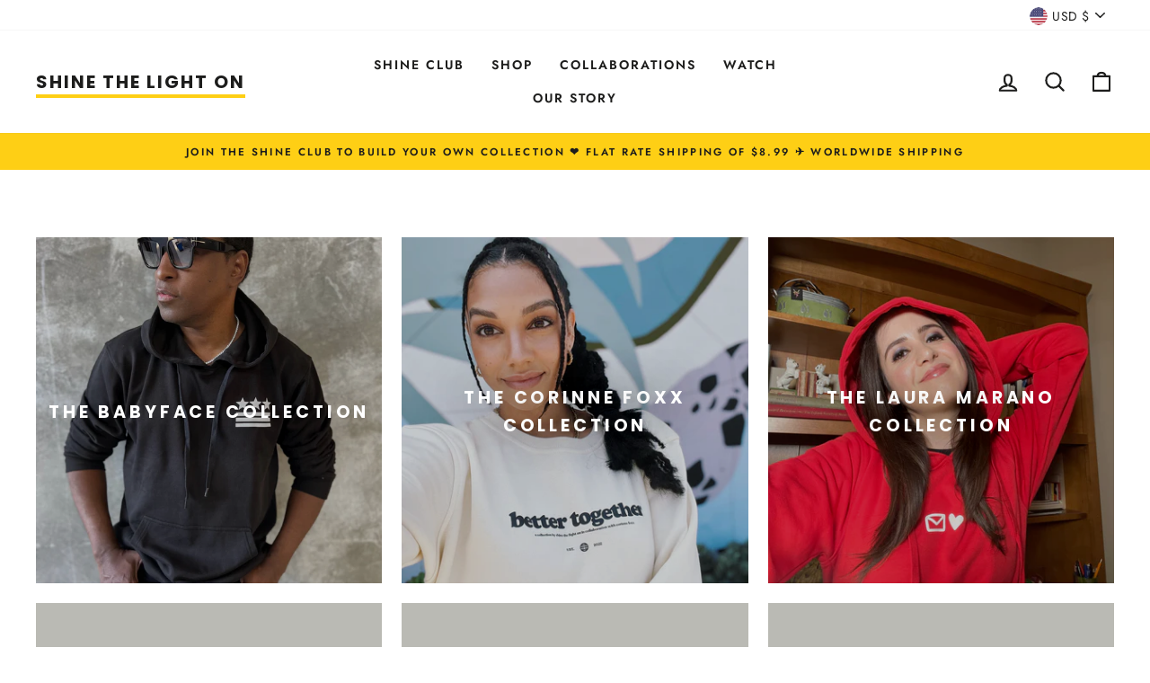

--- FILE ---
content_type: text/css
request_url: https://shinethelighton.com/cdn/shop/t/32/assets/voltage-bundle.css?v=19215346680731073881616445251
body_size: 486
content:
.upsell_item_block{position:relative}.upsell_item_block.variants_on>.upsell_items{overflow:hidden}.upsell_item_block .upsell_item_variants{display:none}.upsell_item_block .upsell_item_variants.enabled{display:-webkit-box;display:-webkit-flex;display:-moz-box;display:-ms-flexbox;display:flex;-webkit-box-orient:vertical;-webkit-box-direction:normal;-webkit-flex-flow:column;-moz-box-orient:vertical;-moz-box-direction:normal;-ms-flex-flow:column;flex-flow:column}.upsell_item_block .complete_the_look{text-align:center;color:#353de5;margin-bottom:0;padding-top:15px;font-weight:700}.upsell_item_block .upsell_items{display:-webkit-inline-box;display:-webkit-inline-flex;display:-moz-inline-box;display:-ms-inline-flexbox;display:inline-flex;padding:10px 30px;margin:0;width:100%;cursor:move;overflow-x:auto;background:#fff;scroll-direction:horizontal}.upsell_item_block .upsell_item{background:#f8f8f8;margin-right:10px;-webkit-border-radius:5px;-moz-border-radius:5px;border-radius:5px;cursor:pointer;width:140px;min-width:140px}@media (max-width:768px){.upsell_item_block .upsell_item{width:35%;min-width:35%;margin-right:5px}}.upsell_item_block .upsell_image{border:5px solid #f8f8f8;-webkit-border-radius:5px;-moz-border-radius:5px;border-radius:5px;border-bottom:0}.upsell_item_block .upsell_item_content{display:-webkit-box;display:-webkit-flex;display:-moz-box;display:-ms-flexbox;display:flex;padding:0 10px}.upsell_item_block .upsell_item_info p{font-size:11px;line-height:1.4;letter-spacing:0;margin-bottom:5px}.upsell_item_block .upsell_item_info strong{display:block;font-size:13px;line-height:1.2;letter-spacing:0;margin-bottom:5px}.upsell_item_block .upsell_item_variants{padding:10px;position:absolute;-webkit-border-radius:3px;-moz-border-radius:3px;border-radius:3px;top:0;left:0;width:100%;height:100%;background:#f8f8f8}.upsell_item_block .select_size_variants,.upsell_item_block .select_size_variants_wrapper,.upsell_item_block .upsell_item_variants{-webkit-box-pack:center;-webkit-justify-content:center;-moz-box-pack:center;-ms-flex-pack:center;justify-content:center;-webkit-box-align:center;-webkit-align-items:center;-moz-box-align:center;-ms-flex-align:center;align-items:center;-webkit-flex-wrap:wrap;-ms-flex-wrap:wrap;flex-wrap:wrap}.upsell_item_block .select_size_variants,.upsell_item_block .select_size_variants_wrapper{display:-webkit-box;display:-webkit-flex;display:-moz-box;display:-ms-flexbox;display:flex}.upsell_item_block .select_size_variants_wrapper select,.upsell_item_block .select_size_variants select{width:100%;margin:0 10px}.upsell_item_block .variant_size{padding:6px 10px;color:#6a6a6a;border:1px solid #ddd;background:#fff;margin:7px;width:43px;height:40px;text-align:center}.upsell_item_block .variant_size.active{background:#353de5;color:#fff;border:1px solid #353de5}.upsell_item_block .variant_size.disabled{background:#f8f8f8;color:#fff;border:#f8f8f8}.upsell_item_block .add_variant_button,.upsell_item_block .upsell_item_add{font-weight:700;background:#fff;color:#353de5}.upsell_item_block .add_variant_button,.upsell_item_block .cancel_button,.upsell_item_block .upsell_item_add{padding:6px 8px;margin:5px 10px;width:-webkit-calc(100% - 20px);width:-moz-calc(100% - 20px);width:calc(100% - 20px);font-size:12px;-webkit-border-radius:3px;-moz-border-radius:3px;border-radius:3px;-webkit-transition:all .3s ease;-o-transition:all ease .3s;-moz-transition:all ease .3s;transition:all .3s ease;display:-webkit-box;display:-webkit-flex;display:-moz-box;display:-ms-flexbox;display:flex;-webkit-box-pack:center;-webkit-justify-content:center;-moz-box-pack:center;-ms-flex-pack:center;justify-content:center;cursor:pointer}.upsell_item_block .add_variant_button,.upsell_item_block .cancel_button{font-weight:400;background:#fff;color:#000;background:#353de5;color:#fff}.upsell_item_block .add_variant_button.disabled,.upsell_item_block .cancel_button.disabled{background:#aaa;color:#000;border:#aaa}.upsell_item_block .cancel_button{background:#fff;color:#000}.upsell_item_block .upsell_item_add{border:2px solid #000;color:#000;font-weight:700;text-transform:uppercase;font-size:11px}@media (max-width:768px){.upsell_item_block .upsell_item_add{font-size:11px}}.free_shipping_counter{font-weight:700}.free_shipping_counter,.upsell_item_block .complete_the_look{text-transform:uppercase;font-size:.85em;letter-spacing:1px}.upsell_item_block .upsell_item{background:#f4f4f4}.bonus_countdown{width:100%}.bonus_countdown .counter_border{background-color:#eee}.bonus_countdown .counter_border,.bonus_countdown .counter_percent{-webkit-border-radius:12px;-moz-border-radius:12px;border-radius:12px}.bonus_countdown .counter_percent{background:#353de5;color:#fff;font-size:11px;font-weight:700;height:15px;line-height:11px;padding:2px;text-align:center}.bonus_countdown p{color:#353de5;font-size:.75em;margin-bottom:.5em;text-align:center}.companion-products__grid .companion-product .product-checkbox:checked+label span{color:#fff}@media only screen and (max-width:768px){.upsell_item_block .upsell_items{padding:10px 0}.upsell_item_block .upsell_item_add{font-size:10px}}@media only screen and (max-width:768px){.cart__item:first-child{padding-top:0}.cart__item{margin-bottom:10px;padding-bottom:10px}.cart__item-sub{line-height:0}.cart__image img{max-width:70px}.cart__image--small{flex:0 0 70px}.cart__item-name{font-size:calc(var(--typeBaseSize) - 2px);margin-bottom:5px}.drawer .cart__item-title{font-size:calc(var(--typeBaseSize) - 3px)}}
/*# sourceMappingURL=/cdn/shop/t/32/assets/voltage-bundle.css.map?v=19215346680731073881616445251 */


--- FILE ---
content_type: text/javascript
request_url: https://shinethelighton.com/cdn/shop/t/32/assets/voltage-companion.js?v=145527743889556206831616095913
body_size: 37
content:
function startCompanionProducts(options,onsuccess){var defaults={button:".add-to-cart",product:'input[name="id"]',quantity:'input[name="quantity"]',clickThrough:!1},settings=Object.assign(defaults,options),bypass=!1;function findForm(elm){if(elm==null)throw new Error("findForm hit a dead end!");return elm.tagName!=="FORM"?findForm(elm.parentNode):elm}var button=document.querySelector(settings.button),selectBoxes=Array.prototype.slice.call(document.querySelectorAll(".companion-variant"));function handleButtonClick(evt){var companions=document.querySelector(".companion-products");if(!(bypass||companions===null)){evt.preventDefault();var form=findForm(button),primaryProd=form.querySelector(settings.product).value,qtyValue=form.querySelector(settings.quantity).value,checkedNodes=form.querySelectorAll(".companion-product .product-checkbox:checked"),upsells=Array.prototype.slice.call(checkedNodes),initialPayload=settings.clickThrough?[]:[{id:primaryProd,quantity:Number(qtyValue)}],payload=upsells.reduce(function(items,item){return items.concat({id:item.dataset.product,quantity:1})},initialPayload),post=new XMLHttpRequest;post.onreadystatechange=function(){post.readyState===post.DONE&&post.status===200&&(typeof onsuccess=="function"?onsuccess():console.log("%cCOMPANION: Products were added but no callback was called","color: orange")),post.readyState===post.DONE&&settings.clickThrough&&(bypass=!0,button.click())},post.open("POST","/cart/add.js"),post.setRequestHeader("Content-Type","application/json"),post.send(JSON.stringify({items:payload}))}}function handleVariantSelector(box){var product=box.dataset.product,checkbox=document.querySelector("#companion-"+product);checkbox.dataset.product=box.value}selectBoxes.forEach(function(box){box.addEventListener("change",function(){handleVariantSelector(box)})}),button.addEventListener("click",handleButtonClick)}window.initProductCompanions=function(){startCompanionProducts({product:'[name="id"]'},function(){var events=["cart:build","ajaxProduct:added","cart:open"];events.forEach(function(event){document.dispatchEvent(new CustomEvent(event))})})};
//# sourceMappingURL=/cdn/shop/t/32/assets/voltage-companion.js.map?v=145527743889556206831616095913
